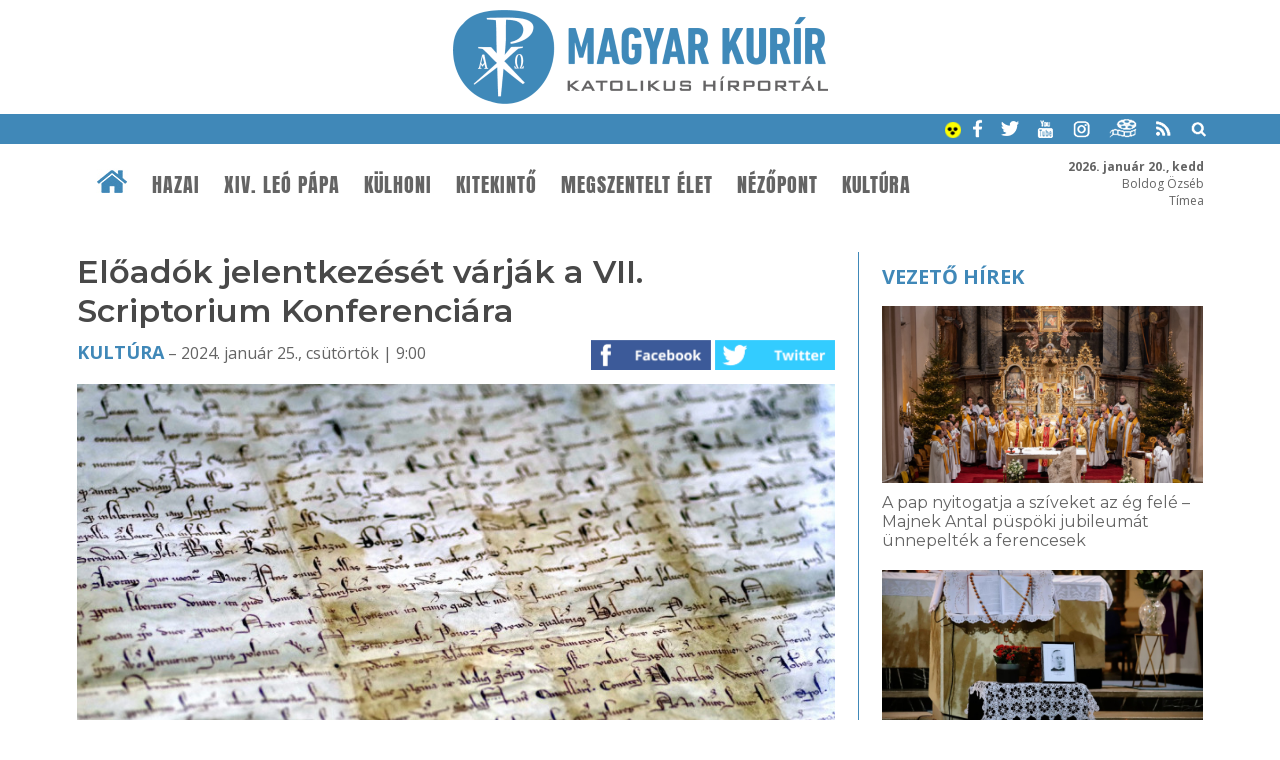

--- FILE ---
content_type: text/html; charset=UTF-8
request_url: https://www.magyarkurir.hu/js/ajax/kapcsolodasok.php?op=vhj&hid=136366
body_size: 653
content:
<a class="simarovat" href="/">Vezető hírek</a><li><a href="/hirek/a-pap-nyitogatja-sziveket-az-eg-fele-majnek-antal-puspoki-jubileumat-unnepeltek-ferencesek"><img src="/uploads/vezercikk/v1_153155_0o6a6639.jpg" alt="A pap nyitogatja a szíveket az ég felé – Majnek Antal püspöki jubileumát ünnepelték a ferencesek" /><h4>A pap nyitogatja a szíveket az ég felé – Majnek Antal püspöki jubileumát ünnepelték a ferencesek</h4></a></li><li><a href="/hirek/futasodat-elvegezted-ujratemettek-vertanuhalalt-halt-hummel-kornel-atya-hamvait"><img src="/uploads/vezercikk/v1_153156_1hum14.jpg" alt="Futásodat elvégezted... – Újratemették a vértanúhalált halt Hummel Kornél atya hamvait" /><h4>Futásodat elvégezted... – Újratemették a vértanúhalált halt Hummel Kornél atya hamvait</h4></a></li><li><a href="/hirek/unnepelyesen-megnyitottak-jezus-szentseges-szivenek-evet-ukrajnaban"><img src="/uploads/vezercikk/v1_153148_1uk10.jpg" alt="Ünnepélyesen megnyitották Jézus Szentséges Szívének évét Ukrajnában" /><h4>Ünnepélyesen megnyitották Jézus Szentséges Szívének évét Ukrajnában</h4></a></li><li><a href="/hirek/erdo-peter-az-okumenikus-imahet-megnyitojan-az-vilagossag-amit-krisztus-hoz-bekessegre-kotelez"><img src="/uploads/vezercikk/v1_153132_img_3271.jpg" alt="Erdő Péter az ökumenikus imahét megnyitóján: Az a világosság, amit Krisztus hoz, békességre kötelez" /><h4>Erdő Péter az ökumenikus imahét megnyitóján: Az a világosság, amit Krisztus hoz, békességre kötelez</h4></a></li>